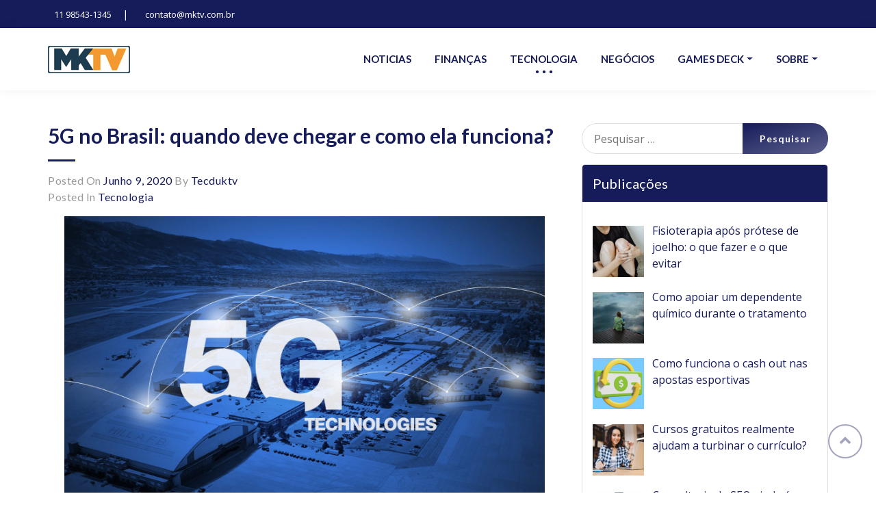

--- FILE ---
content_type: text/html; charset=UTF-8
request_url: https://marduktv.com.br/tecnologia/5g-no-brasil-quando-deve-chegar-e-como-ela-funciona/
body_size: 20959
content:
<!doctype html>
<html dir="ltr" lang="pt-BR" prefix="og: https://ogp.me/ns#">
<head>
	<!-- Meta Tags Start -->
	<meta charset="UTF-8">
	<meta name="format-detection" content="telephone=no">
	<meta http-equiv="X-UA-Compatible" content="IE=edge">
	<meta name="viewport" content="width=device-width, user-scalable=no,  initial-scale=1, minimum-scale=1, maximum-scale=1"/>
	<!-- Meta Tags End -->
	<link rel="profile" href="https://gmpg.org/xfn/11">
		<link rel="pingback" href="https://marduktv.com.br/xmlrpc.php">
<title>5G no Brasil: quando deve chegar e como ela funciona? | Marduk tv</title>
	<style>img:is([sizes="auto" i], [sizes^="auto," i]) { contain-intrinsic-size: 3000px 1500px }</style>
	
		<!-- All in One SEO 4.9.0 - aioseo.com -->
	<meta name="robots" content="max-image-preview:large" />
	<meta name="author" content="tecduktv"/>
	<link rel="canonical" href="https://marduktv.com.br/tecnologia/5g-no-brasil-quando-deve-chegar-e-como-ela-funciona/" />
	<meta name="generator" content="All in One SEO (AIOSEO) 4.9.0" />
		<meta property="og:locale" content="pt_BR" />
		<meta property="og:site_name" content="Marduk tv | Tecnologia, inovação e notícias" />
		<meta property="og:type" content="article" />
		<meta property="og:title" content="5G no Brasil: quando deve chegar e como ela funciona? | Marduk tv" />
		<meta property="og:url" content="https://marduktv.com.br/tecnologia/5g-no-brasil-quando-deve-chegar-e-como-ela-funciona/" />
		<meta property="og:image" content="https://marduktv.com.br/wp-content/uploads/2024/07/cropped-logo.png" />
		<meta property="og:image:secure_url" content="https://marduktv.com.br/wp-content/uploads/2024/07/cropped-logo.png" />
		<meta property="article:published_time" content="2020-06-09T22:10:37+00:00" />
		<meta property="article:modified_time" content="2020-06-09T22:10:37+00:00" />
		<meta name="twitter:card" content="summary_large_image" />
		<meta name="twitter:title" content="5G no Brasil: quando deve chegar e como ela funciona? | Marduk tv" />
		<meta name="twitter:image" content="https://marduktv.com.br/wp-content/uploads/2024/07/cropped-logo.png" />
		<script type="application/ld+json" class="aioseo-schema">
			{"@context":"https:\/\/schema.org","@graph":[{"@type":"Article","@id":"https:\/\/marduktv.com.br\/tecnologia\/5g-no-brasil-quando-deve-chegar-e-como-ela-funciona\/#article","name":"5G no Brasil: quando deve chegar e como ela funciona? | Marduk tv","headline":"5G no Brasil: quando deve chegar e como ela funciona?","author":{"@id":"https:\/\/marduktv.com.br\/author\/tecduktv\/#author"},"publisher":{"@id":"https:\/\/marduktv.com.br\/#organization"},"image":{"@type":"ImageObject","url":"https:\/\/marduktv.com.br\/wp-content\/uploads\/2020\/06\/5gnet.jpg","width":2100,"height":1263},"datePublished":"2020-06-09T22:10:37+00:00","dateModified":"2020-06-09T22:10:37+00:00","inLanguage":"pt-BR","mainEntityOfPage":{"@id":"https:\/\/marduktv.com.br\/tecnologia\/5g-no-brasil-quando-deve-chegar-e-como-ela-funciona\/#webpage"},"isPartOf":{"@id":"https:\/\/marduktv.com.br\/tecnologia\/5g-no-brasil-quando-deve-chegar-e-como-ela-funciona\/#webpage"},"articleSection":"Tecnologia"},{"@type":"BreadcrumbList","@id":"https:\/\/marduktv.com.br\/tecnologia\/5g-no-brasil-quando-deve-chegar-e-como-ela-funciona\/#breadcrumblist","itemListElement":[{"@type":"ListItem","@id":"https:\/\/marduktv.com.br#listItem","position":1,"name":"In\u00edcio","item":"https:\/\/marduktv.com.br","nextItem":{"@type":"ListItem","@id":"https:\/\/marduktv.com.br\/category\/tecnologia\/#listItem","name":"Tecnologia"}},{"@type":"ListItem","@id":"https:\/\/marduktv.com.br\/category\/tecnologia\/#listItem","position":2,"name":"Tecnologia","item":"https:\/\/marduktv.com.br\/category\/tecnologia\/","nextItem":{"@type":"ListItem","@id":"https:\/\/marduktv.com.br\/tecnologia\/5g-no-brasil-quando-deve-chegar-e-como-ela-funciona\/#listItem","name":"5G no Brasil: quando deve chegar e como ela funciona?"},"previousItem":{"@type":"ListItem","@id":"https:\/\/marduktv.com.br#listItem","name":"In\u00edcio"}},{"@type":"ListItem","@id":"https:\/\/marduktv.com.br\/tecnologia\/5g-no-brasil-quando-deve-chegar-e-como-ela-funciona\/#listItem","position":3,"name":"5G no Brasil: quando deve chegar e como ela funciona?","previousItem":{"@type":"ListItem","@id":"https:\/\/marduktv.com.br\/category\/tecnologia\/#listItem","name":"Tecnologia"}}]},{"@type":"Organization","@id":"https:\/\/marduktv.com.br\/#organization","name":"Marduk tv","description":"Tecnologia, inova\u00e7\u00e3o e not\u00edcias","url":"https:\/\/marduktv.com.br\/","logo":{"@type":"ImageObject","url":"https:\/\/marduktv.com.br\/wp-content\/uploads\/2024\/07\/cropped-logo.png","@id":"https:\/\/marduktv.com.br\/tecnologia\/5g-no-brasil-quando-deve-chegar-e-como-ela-funciona\/#organizationLogo","width":120,"height":40},"image":{"@id":"https:\/\/marduktv.com.br\/tecnologia\/5g-no-brasil-quando-deve-chegar-e-como-ela-funciona\/#organizationLogo"}},{"@type":"Person","@id":"https:\/\/marduktv.com.br\/author\/tecduktv\/#author","url":"https:\/\/marduktv.com.br\/author\/tecduktv\/","name":"tecduktv","image":{"@type":"ImageObject","@id":"https:\/\/marduktv.com.br\/tecnologia\/5g-no-brasil-quando-deve-chegar-e-como-ela-funciona\/#authorImage","url":"https:\/\/secure.gravatar.com\/avatar\/0c07bfb212bc5aaecf3fe54a7c7c4ca5528f5c56939b37160dfb2e1fcb89a7b3?s=96&d=mm&r=g","width":96,"height":96,"caption":"tecduktv"}},{"@type":"WebPage","@id":"https:\/\/marduktv.com.br\/tecnologia\/5g-no-brasil-quando-deve-chegar-e-como-ela-funciona\/#webpage","url":"https:\/\/marduktv.com.br\/tecnologia\/5g-no-brasil-quando-deve-chegar-e-como-ela-funciona\/","name":"5G no Brasil: quando deve chegar e como ela funciona? | Marduk tv","inLanguage":"pt-BR","isPartOf":{"@id":"https:\/\/marduktv.com.br\/#website"},"breadcrumb":{"@id":"https:\/\/marduktv.com.br\/tecnologia\/5g-no-brasil-quando-deve-chegar-e-como-ela-funciona\/#breadcrumblist"},"author":{"@id":"https:\/\/marduktv.com.br\/author\/tecduktv\/#author"},"creator":{"@id":"https:\/\/marduktv.com.br\/author\/tecduktv\/#author"},"image":{"@type":"ImageObject","url":"https:\/\/marduktv.com.br\/wp-content\/uploads\/2020\/06\/5gnet.jpg","@id":"https:\/\/marduktv.com.br\/tecnologia\/5g-no-brasil-quando-deve-chegar-e-como-ela-funciona\/#mainImage","width":2100,"height":1263},"primaryImageOfPage":{"@id":"https:\/\/marduktv.com.br\/tecnologia\/5g-no-brasil-quando-deve-chegar-e-como-ela-funciona\/#mainImage"},"datePublished":"2020-06-09T22:10:37+00:00","dateModified":"2020-06-09T22:10:37+00:00"},{"@type":"WebSite","@id":"https:\/\/marduktv.com.br\/#website","url":"https:\/\/marduktv.com.br\/","name":"Marduk tv","description":"Tecnologia, inova\u00e7\u00e3o e not\u00edcias","inLanguage":"pt-BR","publisher":{"@id":"https:\/\/marduktv.com.br\/#organization"}}]}
		</script>
		<!-- All in One SEO -->

<link rel='dns-prefetch' href='//fonts.googleapis.com' />
<link rel="alternate" type="application/rss+xml" title="Feed para Marduk tv &raquo;" href="https://marduktv.com.br/feed/" />
<link rel="alternate" type="application/rss+xml" title="Feed de comentários para Marduk tv &raquo;" href="https://marduktv.com.br/comments/feed/" />
<link rel="alternate" type="application/rss+xml" title="Feed de comentários para Marduk tv &raquo; 5G no Brasil: quando deve chegar e como ela funciona?" href="https://marduktv.com.br/tecnologia/5g-no-brasil-quando-deve-chegar-e-como-ela-funciona/feed/" />
<script type="text/javascript">
/* <![CDATA[ */
window._wpemojiSettings = {"baseUrl":"https:\/\/s.w.org\/images\/core\/emoji\/16.0.1\/72x72\/","ext":".png","svgUrl":"https:\/\/s.w.org\/images\/core\/emoji\/16.0.1\/svg\/","svgExt":".svg","source":{"concatemoji":"https:\/\/marduktv.com.br\/wp-includes\/js\/wp-emoji-release.min.js?ver=4c8624265f03c7a7aaa09025135d19d2"}};
/*! This file is auto-generated */
!function(s,n){var o,i,e;function c(e){try{var t={supportTests:e,timestamp:(new Date).valueOf()};sessionStorage.setItem(o,JSON.stringify(t))}catch(e){}}function p(e,t,n){e.clearRect(0,0,e.canvas.width,e.canvas.height),e.fillText(t,0,0);var t=new Uint32Array(e.getImageData(0,0,e.canvas.width,e.canvas.height).data),a=(e.clearRect(0,0,e.canvas.width,e.canvas.height),e.fillText(n,0,0),new Uint32Array(e.getImageData(0,0,e.canvas.width,e.canvas.height).data));return t.every(function(e,t){return e===a[t]})}function u(e,t){e.clearRect(0,0,e.canvas.width,e.canvas.height),e.fillText(t,0,0);for(var n=e.getImageData(16,16,1,1),a=0;a<n.data.length;a++)if(0!==n.data[a])return!1;return!0}function f(e,t,n,a){switch(t){case"flag":return n(e,"\ud83c\udff3\ufe0f\u200d\u26a7\ufe0f","\ud83c\udff3\ufe0f\u200b\u26a7\ufe0f")?!1:!n(e,"\ud83c\udde8\ud83c\uddf6","\ud83c\udde8\u200b\ud83c\uddf6")&&!n(e,"\ud83c\udff4\udb40\udc67\udb40\udc62\udb40\udc65\udb40\udc6e\udb40\udc67\udb40\udc7f","\ud83c\udff4\u200b\udb40\udc67\u200b\udb40\udc62\u200b\udb40\udc65\u200b\udb40\udc6e\u200b\udb40\udc67\u200b\udb40\udc7f");case"emoji":return!a(e,"\ud83e\udedf")}return!1}function g(e,t,n,a){var r="undefined"!=typeof WorkerGlobalScope&&self instanceof WorkerGlobalScope?new OffscreenCanvas(300,150):s.createElement("canvas"),o=r.getContext("2d",{willReadFrequently:!0}),i=(o.textBaseline="top",o.font="600 32px Arial",{});return e.forEach(function(e){i[e]=t(o,e,n,a)}),i}function t(e){var t=s.createElement("script");t.src=e,t.defer=!0,s.head.appendChild(t)}"undefined"!=typeof Promise&&(o="wpEmojiSettingsSupports",i=["flag","emoji"],n.supports={everything:!0,everythingExceptFlag:!0},e=new Promise(function(e){s.addEventListener("DOMContentLoaded",e,{once:!0})}),new Promise(function(t){var n=function(){try{var e=JSON.parse(sessionStorage.getItem(o));if("object"==typeof e&&"number"==typeof e.timestamp&&(new Date).valueOf()<e.timestamp+604800&&"object"==typeof e.supportTests)return e.supportTests}catch(e){}return null}();if(!n){if("undefined"!=typeof Worker&&"undefined"!=typeof OffscreenCanvas&&"undefined"!=typeof URL&&URL.createObjectURL&&"undefined"!=typeof Blob)try{var e="postMessage("+g.toString()+"("+[JSON.stringify(i),f.toString(),p.toString(),u.toString()].join(",")+"));",a=new Blob([e],{type:"text/javascript"}),r=new Worker(URL.createObjectURL(a),{name:"wpTestEmojiSupports"});return void(r.onmessage=function(e){c(n=e.data),r.terminate(),t(n)})}catch(e){}c(n=g(i,f,p,u))}t(n)}).then(function(e){for(var t in e)n.supports[t]=e[t],n.supports.everything=n.supports.everything&&n.supports[t],"flag"!==t&&(n.supports.everythingExceptFlag=n.supports.everythingExceptFlag&&n.supports[t]);n.supports.everythingExceptFlag=n.supports.everythingExceptFlag&&!n.supports.flag,n.DOMReady=!1,n.readyCallback=function(){n.DOMReady=!0}}).then(function(){return e}).then(function(){var e;n.supports.everything||(n.readyCallback(),(e=n.source||{}).concatemoji?t(e.concatemoji):e.wpemoji&&e.twemoji&&(t(e.twemoji),t(e.wpemoji)))}))}((window,document),window._wpemojiSettings);
/* ]]> */
</script>

<style id='wp-emoji-styles-inline-css' type='text/css'>

	img.wp-smiley, img.emoji {
		display: inline !important;
		border: none !important;
		box-shadow: none !important;
		height: 1em !important;
		width: 1em !important;
		margin: 0 0.07em !important;
		vertical-align: -0.1em !important;
		background: none !important;
		padding: 0 !important;
	}
</style>
<link rel='stylesheet' id='wp-block-library-css' href='https://marduktv.com.br/wp-includes/css/dist/block-library/style.min.css?ver=4c8624265f03c7a7aaa09025135d19d2' type='text/css' media='all' />
<style id='classic-theme-styles-inline-css' type='text/css'>
/*! This file is auto-generated */
.wp-block-button__link{color:#fff;background-color:#32373c;border-radius:9999px;box-shadow:none;text-decoration:none;padding:calc(.667em + 2px) calc(1.333em + 2px);font-size:1.125em}.wp-block-file__button{background:#32373c;color:#fff;text-decoration:none}
</style>
<link rel='stylesheet' id='aioseo/css/src/vue/standalone/blocks/table-of-contents/global.scss-css' href='https://marduktv.com.br/wp-content/plugins/all-in-one-seo-pack/dist/Lite/assets/css/table-of-contents/global.e90f6d47.css?ver=4.9.0' type='text/css' media='all' />
<style id='global-styles-inline-css' type='text/css'>
:root{--wp--preset--aspect-ratio--square: 1;--wp--preset--aspect-ratio--4-3: 4/3;--wp--preset--aspect-ratio--3-4: 3/4;--wp--preset--aspect-ratio--3-2: 3/2;--wp--preset--aspect-ratio--2-3: 2/3;--wp--preset--aspect-ratio--16-9: 16/9;--wp--preset--aspect-ratio--9-16: 9/16;--wp--preset--color--black: #000000;--wp--preset--color--cyan-bluish-gray: #abb8c3;--wp--preset--color--white: #ffffff;--wp--preset--color--pale-pink: #f78da7;--wp--preset--color--vivid-red: #cf2e2e;--wp--preset--color--luminous-vivid-orange: #ff6900;--wp--preset--color--luminous-vivid-amber: #fcb900;--wp--preset--color--light-green-cyan: #7bdcb5;--wp--preset--color--vivid-green-cyan: #00d084;--wp--preset--color--pale-cyan-blue: #8ed1fc;--wp--preset--color--vivid-cyan-blue: #0693e3;--wp--preset--color--vivid-purple: #9b51e0;--wp--preset--gradient--vivid-cyan-blue-to-vivid-purple: linear-gradient(135deg,rgba(6,147,227,1) 0%,rgb(155,81,224) 100%);--wp--preset--gradient--light-green-cyan-to-vivid-green-cyan: linear-gradient(135deg,rgb(122,220,180) 0%,rgb(0,208,130) 100%);--wp--preset--gradient--luminous-vivid-amber-to-luminous-vivid-orange: linear-gradient(135deg,rgba(252,185,0,1) 0%,rgba(255,105,0,1) 100%);--wp--preset--gradient--luminous-vivid-orange-to-vivid-red: linear-gradient(135deg,rgba(255,105,0,1) 0%,rgb(207,46,46) 100%);--wp--preset--gradient--very-light-gray-to-cyan-bluish-gray: linear-gradient(135deg,rgb(238,238,238) 0%,rgb(169,184,195) 100%);--wp--preset--gradient--cool-to-warm-spectrum: linear-gradient(135deg,rgb(74,234,220) 0%,rgb(151,120,209) 20%,rgb(207,42,186) 40%,rgb(238,44,130) 60%,rgb(251,105,98) 80%,rgb(254,248,76) 100%);--wp--preset--gradient--blush-light-purple: linear-gradient(135deg,rgb(255,206,236) 0%,rgb(152,150,240) 100%);--wp--preset--gradient--blush-bordeaux: linear-gradient(135deg,rgb(254,205,165) 0%,rgb(254,45,45) 50%,rgb(107,0,62) 100%);--wp--preset--gradient--luminous-dusk: linear-gradient(135deg,rgb(255,203,112) 0%,rgb(199,81,192) 50%,rgb(65,88,208) 100%);--wp--preset--gradient--pale-ocean: linear-gradient(135deg,rgb(255,245,203) 0%,rgb(182,227,212) 50%,rgb(51,167,181) 100%);--wp--preset--gradient--electric-grass: linear-gradient(135deg,rgb(202,248,128) 0%,rgb(113,206,126) 100%);--wp--preset--gradient--midnight: linear-gradient(135deg,rgb(2,3,129) 0%,rgb(40,116,252) 100%);--wp--preset--font-size--small: 13px;--wp--preset--font-size--medium: 20px;--wp--preset--font-size--large: 36px;--wp--preset--font-size--x-large: 42px;--wp--preset--spacing--20: 0.44rem;--wp--preset--spacing--30: 0.67rem;--wp--preset--spacing--40: 1rem;--wp--preset--spacing--50: 1.5rem;--wp--preset--spacing--60: 2.25rem;--wp--preset--spacing--70: 3.38rem;--wp--preset--spacing--80: 5.06rem;--wp--preset--shadow--natural: 6px 6px 9px rgba(0, 0, 0, 0.2);--wp--preset--shadow--deep: 12px 12px 50px rgba(0, 0, 0, 0.4);--wp--preset--shadow--sharp: 6px 6px 0px rgba(0, 0, 0, 0.2);--wp--preset--shadow--outlined: 6px 6px 0px -3px rgba(255, 255, 255, 1), 6px 6px rgba(0, 0, 0, 1);--wp--preset--shadow--crisp: 6px 6px 0px rgba(0, 0, 0, 1);}:where(.is-layout-flex){gap: 0.5em;}:where(.is-layout-grid){gap: 0.5em;}body .is-layout-flex{display: flex;}.is-layout-flex{flex-wrap: wrap;align-items: center;}.is-layout-flex > :is(*, div){margin: 0;}body .is-layout-grid{display: grid;}.is-layout-grid > :is(*, div){margin: 0;}:where(.wp-block-columns.is-layout-flex){gap: 2em;}:where(.wp-block-columns.is-layout-grid){gap: 2em;}:where(.wp-block-post-template.is-layout-flex){gap: 1.25em;}:where(.wp-block-post-template.is-layout-grid){gap: 1.25em;}.has-black-color{color: var(--wp--preset--color--black) !important;}.has-cyan-bluish-gray-color{color: var(--wp--preset--color--cyan-bluish-gray) !important;}.has-white-color{color: var(--wp--preset--color--white) !important;}.has-pale-pink-color{color: var(--wp--preset--color--pale-pink) !important;}.has-vivid-red-color{color: var(--wp--preset--color--vivid-red) !important;}.has-luminous-vivid-orange-color{color: var(--wp--preset--color--luminous-vivid-orange) !important;}.has-luminous-vivid-amber-color{color: var(--wp--preset--color--luminous-vivid-amber) !important;}.has-light-green-cyan-color{color: var(--wp--preset--color--light-green-cyan) !important;}.has-vivid-green-cyan-color{color: var(--wp--preset--color--vivid-green-cyan) !important;}.has-pale-cyan-blue-color{color: var(--wp--preset--color--pale-cyan-blue) !important;}.has-vivid-cyan-blue-color{color: var(--wp--preset--color--vivid-cyan-blue) !important;}.has-vivid-purple-color{color: var(--wp--preset--color--vivid-purple) !important;}.has-black-background-color{background-color: var(--wp--preset--color--black) !important;}.has-cyan-bluish-gray-background-color{background-color: var(--wp--preset--color--cyan-bluish-gray) !important;}.has-white-background-color{background-color: var(--wp--preset--color--white) !important;}.has-pale-pink-background-color{background-color: var(--wp--preset--color--pale-pink) !important;}.has-vivid-red-background-color{background-color: var(--wp--preset--color--vivid-red) !important;}.has-luminous-vivid-orange-background-color{background-color: var(--wp--preset--color--luminous-vivid-orange) !important;}.has-luminous-vivid-amber-background-color{background-color: var(--wp--preset--color--luminous-vivid-amber) !important;}.has-light-green-cyan-background-color{background-color: var(--wp--preset--color--light-green-cyan) !important;}.has-vivid-green-cyan-background-color{background-color: var(--wp--preset--color--vivid-green-cyan) !important;}.has-pale-cyan-blue-background-color{background-color: var(--wp--preset--color--pale-cyan-blue) !important;}.has-vivid-cyan-blue-background-color{background-color: var(--wp--preset--color--vivid-cyan-blue) !important;}.has-vivid-purple-background-color{background-color: var(--wp--preset--color--vivid-purple) !important;}.has-black-border-color{border-color: var(--wp--preset--color--black) !important;}.has-cyan-bluish-gray-border-color{border-color: var(--wp--preset--color--cyan-bluish-gray) !important;}.has-white-border-color{border-color: var(--wp--preset--color--white) !important;}.has-pale-pink-border-color{border-color: var(--wp--preset--color--pale-pink) !important;}.has-vivid-red-border-color{border-color: var(--wp--preset--color--vivid-red) !important;}.has-luminous-vivid-orange-border-color{border-color: var(--wp--preset--color--luminous-vivid-orange) !important;}.has-luminous-vivid-amber-border-color{border-color: var(--wp--preset--color--luminous-vivid-amber) !important;}.has-light-green-cyan-border-color{border-color: var(--wp--preset--color--light-green-cyan) !important;}.has-vivid-green-cyan-border-color{border-color: var(--wp--preset--color--vivid-green-cyan) !important;}.has-pale-cyan-blue-border-color{border-color: var(--wp--preset--color--pale-cyan-blue) !important;}.has-vivid-cyan-blue-border-color{border-color: var(--wp--preset--color--vivid-cyan-blue) !important;}.has-vivid-purple-border-color{border-color: var(--wp--preset--color--vivid-purple) !important;}.has-vivid-cyan-blue-to-vivid-purple-gradient-background{background: var(--wp--preset--gradient--vivid-cyan-blue-to-vivid-purple) !important;}.has-light-green-cyan-to-vivid-green-cyan-gradient-background{background: var(--wp--preset--gradient--light-green-cyan-to-vivid-green-cyan) !important;}.has-luminous-vivid-amber-to-luminous-vivid-orange-gradient-background{background: var(--wp--preset--gradient--luminous-vivid-amber-to-luminous-vivid-orange) !important;}.has-luminous-vivid-orange-to-vivid-red-gradient-background{background: var(--wp--preset--gradient--luminous-vivid-orange-to-vivid-red) !important;}.has-very-light-gray-to-cyan-bluish-gray-gradient-background{background: var(--wp--preset--gradient--very-light-gray-to-cyan-bluish-gray) !important;}.has-cool-to-warm-spectrum-gradient-background{background: var(--wp--preset--gradient--cool-to-warm-spectrum) !important;}.has-blush-light-purple-gradient-background{background: var(--wp--preset--gradient--blush-light-purple) !important;}.has-blush-bordeaux-gradient-background{background: var(--wp--preset--gradient--blush-bordeaux) !important;}.has-luminous-dusk-gradient-background{background: var(--wp--preset--gradient--luminous-dusk) !important;}.has-pale-ocean-gradient-background{background: var(--wp--preset--gradient--pale-ocean) !important;}.has-electric-grass-gradient-background{background: var(--wp--preset--gradient--electric-grass) !important;}.has-midnight-gradient-background{background: var(--wp--preset--gradient--midnight) !important;}.has-small-font-size{font-size: var(--wp--preset--font-size--small) !important;}.has-medium-font-size{font-size: var(--wp--preset--font-size--medium) !important;}.has-large-font-size{font-size: var(--wp--preset--font-size--large) !important;}.has-x-large-font-size{font-size: var(--wp--preset--font-size--x-large) !important;}
:where(.wp-block-post-template.is-layout-flex){gap: 1.25em;}:where(.wp-block-post-template.is-layout-grid){gap: 1.25em;}
:where(.wp-block-columns.is-layout-flex){gap: 2em;}:where(.wp-block-columns.is-layout-grid){gap: 2em;}
:root :where(.wp-block-pullquote){font-size: 1.5em;line-height: 1.6;}
</style>
<link rel='stylesheet' id='bootstrap-css-css' href='https://marduktv.com.br/wp-content/themes/ndesign/css/bootstrap.min.css?ver=4.2.1' type='text/css' media='all' />
<link rel='stylesheet' id='themefonts-css-css' href='https://fonts.googleapis.com/css?family=Lato%3A100%2C100i%2C300%2C300i%2C400%2C400i%2C700%2C700i%2C900%2C900i%7COpen+Sans&#038;ver=1.0.0' type='text/css' media='all' />
<link rel='stylesheet' id='fontawesome-css-css' href='https://marduktv.com.br/wp-content/themes/ndesign/css/font-awesome.min.css?ver=4.7.0' type='text/css' media='all' />
<link rel='stylesheet' id='swiper-css-css' href='https://marduktv.com.br/wp-content/themes/ndesign/css/swiper.min.css?ver=4.4.6' type='text/css' media='all' />
<link rel='stylesheet' id='venobox-css-css' href='https://marduktv.com.br/wp-content/themes/ndesign/css/venobox.min.css?ver=1.8.5' type='text/css' media='all' />
<link rel='stylesheet' id='ndesign-style-css' href='https://marduktv.com.br/wp-content/themes/ndesign/style.css?ver=1.0.0' type='text/css' media='all' />
<link rel='stylesheet' id='recent-posts-widget-with-thumbnails-public-style-css' href='https://marduktv.com.br/wp-content/plugins/recent-posts-widget-with-thumbnails/public.css?ver=7.1.1' type='text/css' media='all' />
<script type="text/javascript" src="https://marduktv.com.br/wp-includes/js/jquery/jquery.min.js?ver=3.7.1" id="jquery-core-js"></script>
<script type="text/javascript" src="https://marduktv.com.br/wp-includes/js/jquery/jquery-migrate.min.js?ver=3.4.1" id="jquery-migrate-js"></script>
<script type="text/javascript" src="https://marduktv.com.br/wp-content/themes/ndesign/js/swiper.min.js?ver=4.4.6" id="swiper-js-js"></script>
<script type="text/javascript" src="https://marduktv.com.br/wp-content/themes/ndesign/js/venobox.min.js?ver=1.8.5" id="venobox-js-js"></script>
<script type="text/javascript" id="notfrontpage-js-js-extra">
/* <![CDATA[ */
var homepage_url_object = {"homeurl":"https:\/\/marduktv.com.br"};
/* ]]> */
</script>
<script type="text/javascript" src="https://marduktv.com.br/wp-content/themes/ndesign/js/innerpage.js?ver=1.0.0" id="notfrontpage-js-js"></script>
<script type="text/javascript" src="https://marduktv.com.br/wp-content/themes/ndesign/js/custom.js?ver=1.0.0" id="custom-js-js"></script>
<link rel="https://api.w.org/" href="https://marduktv.com.br/wp-json/" /><link rel="alternate" title="JSON" type="application/json" href="https://marduktv.com.br/wp-json/wp/v2/posts/504" /><link rel="EditURI" type="application/rsd+xml" title="RSD" href="https://marduktv.com.br/xmlrpc.php?rsd" />
<link rel="alternate" title="oEmbed (JSON)" type="application/json+oembed" href="https://marduktv.com.br/wp-json/oembed/1.0/embed?url=https%3A%2F%2Fmarduktv.com.br%2Ftecnologia%2F5g-no-brasil-quando-deve-chegar-e-como-ela-funciona%2F" />
<link rel="alternate" title="oEmbed (XML)" type="text/xml+oembed" href="https://marduktv.com.br/wp-json/oembed/1.0/embed?url=https%3A%2F%2Fmarduktv.com.br%2Ftecnologia%2F5g-no-brasil-quando-deve-chegar-e-como-ela-funciona%2F&#038;format=xml" />
<link rel="pingback" href="https://marduktv.com.br/xmlrpc.php">		<style type="text/css">
					.site-title,
			.site-description {
				position: absolute;
				clip: rect(1px, 1px, 1px, 1px);
			}
					</style>
		<link rel="icon" href="https://marduktv.com.br/wp-content/uploads/2024/07/cropped-cropped-logo-32x32.png" sizes="32x32" />
<link rel="icon" href="https://marduktv.com.br/wp-content/uploads/2024/07/cropped-cropped-logo-192x192.png" sizes="192x192" />
<link rel="apple-touch-icon" href="https://marduktv.com.br/wp-content/uploads/2024/07/cropped-cropped-logo-180x180.png" />
<meta name="msapplication-TileImage" content="https://marduktv.com.br/wp-content/uploads/2024/07/cropped-cropped-logo-270x270.png" />
<style id="kirki-inline-styles"></style><style>
	/* Primary Color as text color */
	#ndesign_custom_menu ul li > ul li a, #ndesign_custom_menu ul ul a:hover, a, .btn.btn-link, .main-title, h1.page-title, .swiper-button-prev:hover:before, .swiper-button-next:hover:before, .site-title, .menu li.menu-item a, .menu li.page_item a, .main-banner-caption, #ndesign_custom_menu li.current-menu-parent>a:before, #ndesign_custom_menu li.current-menu-item>a:before, .entry-content a, .btn.btn-link, #return-to-top:hover{
		color: #161B5A;
	}

	/* Primary color as background and contrast text */
	.main-title:before, .swiper-pagination-bullet-active, .top-header, .hamburger-inner, .hamburger-inner::before, .hamburger-inner::after, footer.site-footer, .widget-title, .widgettitle, .menu:not(#primary-menu) li.menu-item a.active, .menu:not(#primary-menu) li.page_item a.active, .service-icon, .team-detail{
		background-color: #161B5A;
		color:#FFFFFF;
	}

	/* Primary Border Color */
	.swiper-button-prev:hover, .swiper-button-next:hover, .menu li.menu-item, .menu li.page_item, #return-to-top:hover, .service-icon, .testimonial-image{
		border-color: #161B5A;
	}

	/* Primary Text Shadow */
	#ndesign_custom_menu li.current-menu-item>a:before, #ndesign_custom_menu li.current-menu-parent>a:before{
		text-shadow: 10px 0 #161B5A, -10px 0 #161B5A;
	}

	/* Extralight Primary Color */
	#ndesign_custom_menu ul li > ul li:hover{
		background-color: #e8e9ef;
	}

	/* Dark Primary Color */
	a:hover, a:focus, a:active,.menu li.menu-item a:hover, .menu li.page_item a:hover, #ndesign_custom_menu li.current-menu-item>a:hover:before, #ndesign_custom_menu li.current-menu-parent>a:hover:before {
		color: #0e1136;
	}
	/* Only contrast text */
	.email-phone-links li a,.footer-copyright-section, .footer-social-links li a, .footer-contact-form input[type="submit"], .footer-social-links li a:hover, .social-media-links li a, .footer-address-listing li a{
		color:#FFFFFF;
	}
	/* Dark Primary Background Color */
	.footer-social-links li a:hover, .footer-copyright-section, .btn-dark-primary{
		background-color: #0e1136;
		color:#FFFFFF;
	}
	.footer-copyright-section a{
		color:#FFFFFF;
	}
	.btn-dark-primary:hover, .btn-dark-primary:focus, .btn-dark-primary:focus:active{
		color:#74779c;
	}
	/* Dark Primary Text Shadow */
	#ndesign_custom_menu li.current-menu-item>a:hover:before, #ndesign_custom_menu li.current-menu-parent>a:hover:before{
		text-shadow: 10px 0 #0e1136, -10px 0 #0e1136;
	}
	/* Extradark Primary Color */
	a:visited:not(.site-info[href='']) {
		color: #090b24;
	}
	/* Only contrast Border Color */
	.footer-social-links li a, .footer-contact-form input[type="submit"]{
		border-color:#FFFFFF;
	}
	/* Contrast Background Color */
	.footer-title:before{
		background-color:#FFFFFF;
	}

	#return-to-top{
		color: #a2a4bd;
		border-color: #a2a4bd;
	}

	article.post{
		border-color:#d1d2de;
	}
	article.post:hover{
		border-color:#161b5a;
	}
	/*Button Gradient effect Start*/
	input[type="submit"], .btn-primary,.search-form .search-submit,.about-video-content-overlay:before, .fill-cat.active, .fill-cat:hover, .btn-primary:focus,.btn-primary:active:focus{
		background: -webkit-linear-gradient(162deg, #161B5A 0%, #5c608c 100%);
		background: -o-linear-gradient(162deg, #161B5A 0%, #5c608c 100%);
		background: linear-gradient(162deg, #161B5A 0%, #5c608c 100%);
		color: #FFFFFF;
	}

	input[type="submit"], .btn-primary, .team-detail, .btn-dark-primary, .fill-cat.active, .fill-cat:hover{
		-webkit-box-shadow: 0px 8px 15px -2px #74779c;
		box-shadow: 0px 8px 15px -2px #74779c;
	}

	input[type="submit"]:not(.search-submit):hover, .btn-primary:hover,.btn-primary:focus,.btn-primary:active:focus, .team-detail:hover, .team-blk:hover .team-detail,.btn-dark-primary:hover, .fill-cat.active:hover{
		-webkit-box-shadow: 0px 12px 17px -2px #686b94;
		box-shadow: 0px 12px 17px -2px #686b94;
	}
	/*Button Gradient effect end*/
	/*Portfolio Hover effect start*/
	.portfolio-image:before, .portfolio-image:after{
        background: -webkit-linear-gradient(left, #161B5A 0%, #161B5A 80%, #5c608c 80%, #5c608c 100%);
	    background: -o-linear-gradient(left, #161B5A 0%, #161B5A 80%, #5c608c 80%, #5c608c 100%);
		background: linear-gradient(left, #161B5A 0%, #161B5A 80%, #5c608c 80%, #5c608c 100%);
	}
	/*Portfolio Hover effect end*/
</style>
</head>
<body data-rsssl=1 class="wp-singular post-template-default single single-post postid-504 single-format-standard wp-custom-logo wp-theme-ndesign">
		<div id="page" class="site">
		<!-- Top header section start -->
					<div class="container-fluid top-header">
				<!-- Container start -->
				<div class="container">
					<div class="row">
						<div class="col-lg-6 text-center text-lg-left">
							<!-- Phone and Email Id start -->
							<ul class="list-inline mb-1 mb-lg-0 email-phone-links">
								<!-- Phone Number start -->
																	<li class="list-inline-item">
										<span class="phone-number">
											<i class="fa fa-"></i>
											<a href="">11 98543-1345</a>
										</span>
									</li>
																<!-- Phone Number end -->
								<!-- Seperator start -->
																<li class="list-inline-item">
									<span class="mx-1">|</span>
								</li>
														<!-- Seperator end -->
							<!-- Email start -->
															<li class="list-inline-item email-address">
									<span>
										<i class="fa fa-"></i>
										<a href="">contato@mktv.com.br</a>
									</span>
								</li>
														<!-- Email end -->
						</ul>
						<!-- Phone and Email Id end -->
					</div>
									</div>
				<!-- Container end -->
			</div>
		</div>
		<!-- Top header section end -->
	<!-- Skip to content link start -->
	<a class="skip-link screen-reader-text" href="#main">Skip to content</a>
	<!-- Skip to content link end -->
	<!-- Header section start -->
	<div class="header-parent">
		<header id="masthead" class="site-header">
			<div class="container">
				<div class="row">
					<div class="col-lg-12">
						<!-- Primary Menu Start -->
						<nav class="navbar navbar-expand-lg navbar-light px-0">
							<!-- Site Branding Detail Start -->
							<div class="site-branding">
																<a href="https://marduktv.com.br/" class="custom-logo-link" rel="home"><img width="120" height="40" src="https://marduktv.com.br/wp-content/uploads/2024/07/cropped-logo.png" class="custom-logo" alt="Marduk tv" decoding="async" /></a>																										<p class="site-title my-2"><a href="https://marduktv.com.br/" rel="home">Marduk tv</a></p>
																																							<p class="site-description mb-0">Tecnologia, inovação e notícias</p>
																					</div>
						<!-- Site Branding Detail End -->
						<!-- Responsive Menu Button Start -->
													<button class="navbar-toggler hamburger hamburger--slider" type="button" data-toggle="collapse" data-target="#navbarSupportedContent" aria-controls="navbarSupportedContent" aria-expanded="false" aria-label="Toggle navigation">
								<!-- <span class="navbar-toggler-icon"></span> -->
								<span class="hamburger-box">
									<span class="hamburger-inner"></span>
								</span>
							</button>
												<!-- Responsive Menu Button End -->
						<!-- Menu Links Start -->
						<div class="collapse navbar-collapse" id="navbarSupportedContent">
							<div id="ndesign_custom_menu" class="menu-topo-container"><ul id="primary-menu" class="menu"><li id="menu-item-109" class="menu-item menu-item-type-taxonomy menu-item-object-category"><a href="https://marduktv.com.br/category/noticias/"><span>Noticias</span></a></li>
<li id="menu-item-110" class="menu-item menu-item-type-taxonomy menu-item-object-category"><a href="https://marduktv.com.br/category/financas-e-dinheiro/"><span>Finanças</span></a></li>
<li id="menu-item-111" class="menu-item menu-item-type-taxonomy menu-item-object-category current-post-ancestor current-menu-parent current-post-parent"><a href="https://marduktv.com.br/category/tecnologia/"><span>Tecnologia</span></a></li>
<li id="menu-item-112" class="menu-item menu-item-type-taxonomy menu-item-object-category"><a href="https://marduktv.com.br/category/negocios-empresas/"><span>Negócios</span></a></li>
<li id="menu-item-113" class="menu-item menu-item-type-taxonomy menu-item-object-category menu-item-has-children has-sub"><a href="https://marduktv.com.br/category/deck/"class="dropdown-toggle"><span>Games Deck</span></a>
<ul>
	<li id="menu-item-114" class="menu-item menu-item-type-taxonomy menu-item-object-category"><a href="https://marduktv.com.br/category/hearthstone/"><span>Hearthstone</span></a></li>
</ul>
</li>
<li id="menu-item-117" class="menu-item menu-item-type-custom menu-item-object-custom menu-item-has-children has-sub"><a href="#"class="dropdown-toggle"><span>Sobre</span></a>
<ul>
	<li id="menu-item-24" class="menu-item menu-item-type-post_type menu-item-object-page"><a href="https://marduktv.com.br/sobre-o-site/"><span>Sobre MKTV</span></a></li>
	<li id="menu-item-31" class="menu-item menu-item-type-post_type menu-item-object-page"><a href="https://marduktv.com.br/termos-de-uso/"><span>Termos de uso</span></a></li>
	<li id="menu-item-32" class="menu-item menu-item-type-post_type menu-item-object-page"><a href="https://marduktv.com.br/contato/"><span>Contato</span></a></li>
</ul>
</li>
</ul></div>						</div>
						<!-- Menu Links End -->
					</nav>
					<!-- Primary Menu End -->
				</div>
			</div>
		</div>
	</header>
</div><!-- #masthead -->
<!-- Header section end -->
<div>
	<!-- <pre> -->
				<!-- </pre> -->
	</div>
<div class="container py-5">
	<div class="row">
		<div class="col-12 		col-lg-8
		">
			<div id="primary" class="content-area">
				<main id="main" class="site-main">
					<article id="post-504" class="post-504 post type-post status-publish format-standard has-post-thumbnail hentry category-tecnologia">
	<header class="entry-header">
		<h1 class="entry-title main-title mb-3 mt-0">5G no Brasil: quando deve chegar e como ela funciona?</h1>			<div class="entry-meta blog-date mb-3">
				<span class="posted-on">Posted on <a href="https://marduktv.com.br/tecnologia/5g-no-brasil-quando-deve-chegar-e-como-ela-funciona/" rel="bookmark"><time class="entry-date published updated" datetime="2020-06-09T22:10:37+00:00">junho 9, 2020</time></a></span><span class="byline"> by <span class="author vcard"><a class="url fn n" href="https://marduktv.com.br/author/tecduktv/">tecduktv</a></span></span><br/><span class="cat-links">Posted in <a href="https://marduktv.com.br/category/tecnologia/" rel="category tag">Tecnologia</a></span>			</div><!-- .entry-meta -->
			</header><!-- .entry-header -->
								<div class="post-thumbnail">
					<img width="2100" height="1263" src="https://marduktv.com.br/wp-content/uploads/2020/06/5gnet.jpg" class="attachment-post-thumbnail size-post-thumbnail wp-post-image" alt="" decoding="async" fetchpriority="high" srcset="https://marduktv.com.br/wp-content/uploads/2020/06/5gnet.jpg 2100w, https://marduktv.com.br/wp-content/uploads/2020/06/5gnet-300x180.jpg 300w, https://marduktv.com.br/wp-content/uploads/2020/06/5gnet-1024x616.jpg 1024w, https://marduktv.com.br/wp-content/uploads/2020/06/5gnet-768x462.jpg 768w, https://marduktv.com.br/wp-content/uploads/2020/06/5gnet-1536x924.jpg 1536w, https://marduktv.com.br/wp-content/uploads/2020/06/5gnet-2048x1232.jpg 2048w" sizes="(max-width: 2100px) 100vw, 2100px" />				</div><!-- .post-thumbnail -->
							<div class="entry-content">
		
		<p>&nbsp;</p>
<p><span style="font-weight: 400;">A internet móvel 5G, também chamada de quinta geração, veio mudar a forma como nos conectamos e já é uma realidade em alguns países como China, Coreia do Sul Áustria, Espanha e Reino Unido, entre outros. Mas será que já podemos sonhar com o 5G no Brasil? </span></p>
<p><span style="font-weight: 400;">A resposta é sim! Ainda faltam algumas etapas para que as operadoras possam começar a implantar a nova tecnologia, mas isso é só uma questão de tempo. Enquanto isso, você pode conhecer os </span><a href="https://clarocombomais.com.br/"><span style="font-weight: 400;">planos da Claro</span></a><span style="font-weight: 400;"> e se surpreender com as ofertas que combinam internet, <a href="https://marduktv.com.br/tecnologia/como-fazer-uma-limpeza-no-seu-celular-e-deixa-lo-mais-rapido/">celular</a>, TV e telefone fixo. Tudo de acordo com o que você precisa.  </span></p>
<p><span style="font-weight: 400;">Agora, quer saber qual é a previsão e o que falta para essa tecnologia começar a funcionar em nosso país? E entender como, exatamente, funciona o 5G? Então, veja essas e muitas outras informações no texto abaixo. Vamos lá?</span></p>
<h2><span style="font-weight: 400;">O que é o 5G?</span></h2>
<p><img decoding="async" class="aligncenter size-full wp-image-505" src="https://marduktv.com.br/wp-content/uploads/2020/06/5g.png" alt="" width="960" height="576" srcset="https://marduktv.com.br/wp-content/uploads/2020/06/5g.png 960w, https://marduktv.com.br/wp-content/uploads/2020/06/5g-300x180.png 300w, https://marduktv.com.br/wp-content/uploads/2020/06/5g-768x461.png 768w" sizes="(max-width: 960px) 100vw, 960px" /></p>
<p><span style="font-weight: 400;">Antes de mais nada, é importante você saber o que essa nova tecnologia irá proporcionar algo além do que a conectividade que já conhecemos. Se engana quem pensa que o 5G no Brasil irá oferecer só o aumento da velocidade da internet móvel! </span></p>
<p><span style="font-weight: 400;">O 5G é na verdade um marco para a próxima geração da conexão de internet no Brasil. A tecnologia é, de certa forma, revolucionária e promete mudar a forma de usar a internet que conhecemos.  A principal mudança é na </span><b>experiência </b><span style="font-weight: 400;">proporcionada por ela em termos de conteúdo e de entretenimento.</span></p>
<p><b>Mas como isso acontece?</b></p>
<p><span style="font-weight: 400;">Simples. O 5G transporta uma quantidade muito maior de dados do que estamos acostumados e, o melhor, para uma grande quantidade de usuários. E a sua velocidade pode ser </span><b>até 10 vezes maior</b><span style="font-weight: 400;"> do que a do 4G que conhecemos.</span></p>
<p><span style="font-weight: 400;">Isso significa na prática que, com o 5G no Brasil, dificilmente teremos que passar por uma situação em que a conexão falha, travando uma transmissão ou jogo online, por exemplo. A redução da velocidade em lugares em que há muitas pessoas conectadas é outro problema que o 5G elimina.</span></p>
<h2><span style="font-weight: 400;">Benefícios do 5G</span></h2>
<p><span style="font-weight: 400;">Imagine fazer o pedido dos alimentos que estão faltando em casa diretamente pela geladeira. Ou ainda programar pelo celular a temperatura do ar condicionado e a TV no seu canal favorito, para tudo estar do jeito que você gosta quando chegar em casa. Essas cenas que você só via em filmes poderá ser uma realidade em seu cotidiano muito em breve.</span></p>
<p><span style="font-weight: 400;">Além disso, a conectividade 5G também irá proporcionar experiências imersivas de entretenimento, como a realidade aumentada e virtual, por exemplo. Outro caso é o cloud gaming que possibilita aos usuários participarem de jogos online com eficiência, sem precisar ter um console de alta capacidade de processamento e resolução gráfica.</span></p>
<p><span style="font-weight: 400;">Outro segmento que terá suas possibilidades ampliadas IoT (a Internet das Coisas). Isso será observado em situações que requerem um tempo de resposta mais rápido (latência) e, principalmente, na comunicação massiva, como a indústria 4.0, a telemedicina, os carros autônomos e muitas outras. Sensores, eletrodomésticos, câmeras e dispositivos são alguns exemplos, mas até mesmo as peças de roupas poderão estar conectadas à internet!</span></p>
<h2><span style="font-weight: 400;">5G no Brasil: o que já foi feito</span></h2>
<p><span style="font-weight: 400;">As faixas de radiofrequência podem ser pensadas como grandes estradas no ar por onde os dados enviados pelos aparelhos transitam.</span></p>
<p><span style="font-weight: 400;">Após um longo tempo de espera para a definição das faixas de radiofrequência que serão destinadas para a quinta geração de tecnologia móvel no Brasil, a Anatel tomou a decisão no início de 2020. </span></p>
<h3><span style="font-weight: 400;">Maior leilão de frequências do mundo</span></h3>
<p><span style="font-weight: 400;">O leilão das frequências do 5G no Brasil será o maior do mundo! Isso foi definido após uma mudança na quantidade inicial do espectro que será oferecido. O acréscimo de 100 MHz na faixa dos 3,5 GHz[ foi feito para reduzir os riscos de que a 5G interfira na na TV aberta que funciona via antena parabólica, pois as frequências usados nos dois serviços são bastante próximas.</span></p>
<p><span style="font-weight: 400;">Assim, serão ofertadas as faixas de radiofrequência dos 700 MHz, 2,3 GHz, 26 GHz e 3,5 GHz. Sendo a última a mais utilizada no restante do mundo. Dessa forma, a capacidade total na banda chega a 400 MHz e, por esse motivo, a licitação do 5G no Brasil é considerada tanto pelos conselheiros da Anatel como pelos fabricantes de equipamentos de telecomunicação como a maior do mundo.</span></p>
<h2><span style="font-weight: 400;">Qual é o próximo passo?</span></h2>
<p><span style="font-weight: 400;">A comercialização do 5G no Brasil será possível após o leilão de frequências a ser realizado pela Anatel, o que deve ocorrer no segundo trimestre de 2020. Dessa forma, a previsão é de que as primeiras operadoras possam iniciar os trabalhos de instalação das redes 5G no Brasil apenas no início de 2021. </span></p>
<p><span style="font-weight: 400;">A previsão é que o 5G seja 50 vezes mais veloz que as redes 4G, oferecendo velocidade de até 5 GB/s em condições ideais.</span></p>
<p><span style="font-weight: 400;">Quais outras possibilidades trazidas pelo 5G no Brasil que não citamos farão a diferença no seu dia a dia? Deixe a sua opinião nos comentários, ela é muito importante para nós! </span></p>
	</div><!-- .entry-content -->
	<footer class="entry-footer">
			</footer><!-- .entry-footer -->
</article><!-- #post-504 -->
		<div class="cust-post-navigation mb-4">
			<div class="row">
				<div class="previous-timeline col-6">
											<a href="https://marduktv.com.br/tecnologia/como-fazer-uma-limpeza-no-seu-celular-e-deixa-lo-mais-rapido/" rel="prev"><span class="meta-nav"><i class="fa fa-long-arrow-left"></i></span> Previous</a>						<h4><a href="https://marduktv.com.br/tecnologia/como-fazer-uma-limpeza-no-seu-celular-e-deixa-lo-mais-rapido/">Como fazer uma limpeza no seu celular e deixá-lo mais rápido</a></h4>
									</div>
				<div class="next-timeline col-6 text-right">
											<a href="https://marduktv.com.br/tecnologia/tecnicas-comprovadas-para-vender-como-afiliado-na-hotmart/" rel="next">Next <span class="meta-nav"><i class="fa fa-long-arrow-right"></i></span></a>						<h4><a href="https://marduktv.com.br/tecnologia/tecnicas-comprovadas-para-vender-como-afiliado-na-hotmart/">Técnicas comprovadas para vender como afiliado na hotmart</a></h4>
									</div>
			</div>
		</div>
		
<div id="comments" class="comments-area">

		<div id="respond" class="comment-respond">
		<h3 id="reply-title" class="comment-reply-title">Deixe um comentário <small><a rel="nofollow" id="cancel-comment-reply-link" href="/tecnologia/5g-no-brasil-quando-deve-chegar-e-como-ela-funciona/#respond" style="display:none;">Cancelar resposta</a></small></h3><form action="https://marduktv.com.br/wp-comments-post.php" method="post" id="commentform" class="comment-form"><p class="comment-notes"><span id="email-notes">O seu endereço de e-mail não será publicado.</span> <span class="required-field-message">Campos obrigatórios são marcados com <span class="required">*</span></span></p><p class="comment-form-comment"><label for="comment">Comentário <span class="required">*</span></label> <textarea id="comment" name="comment" cols="45" rows="8" maxlength="65525" required></textarea></p><p class="comment-form-author"><label for="author">Nome <span class="required">*</span></label> <input id="author" name="author" type="text" value="" size="30" maxlength="245" autocomplete="name" required /></p>
<p class="comment-form-email"><label for="email">E-mail <span class="required">*</span></label> <input id="email" name="email" type="email" value="" size="30" maxlength="100" aria-describedby="email-notes" autocomplete="email" required /></p>
<p class="comment-form-url"><label for="url">Site</label> <input id="url" name="url" type="url" value="" size="30" maxlength="200" autocomplete="url" /></p>
<p class="comment-form-cookies-consent"><input id="wp-comment-cookies-consent" name="wp-comment-cookies-consent" type="checkbox" value="yes" /> <label for="wp-comment-cookies-consent">Salvar meus dados neste navegador para a próxima vez que eu comentar.</label></p>
<p class="comment-form-captcha">
            <label><b>Captcha </b><span class="required">*</span></label>
            <div style="clear:both;"></div><div style="clear:both;"></div><img src="[data-uri]" width="100"><label>Type the text displayed above:</label>
            <input id="captcha_code" name="captcha_code" size="15" type="text" />
            <div style="clear:both;"></div>
            </p><p class="form-submit"><input name="submit" type="submit" id="submit" class="submit" value="Publicar comentário" /> <input type='hidden' name='comment_post_ID' value='504' id='comment_post_ID' />
<input type='hidden' name='comment_parent' id='comment_parent' value='0' />
</p></form>	</div><!-- #respond -->
	
</div><!-- #comments -->
				</main><!-- #main -->
			</div><!-- #primary -->
		</div>
		<div class="col-12 		col-lg-4
		">
			
<aside id="secondary" class="widget-area">
	<section id="search-2" class="widget widget_search"><form role="search" method="get" class="search-form" action="https://marduktv.com.br/">
				<label>
					<span class="screen-reader-text">Pesquisar por:</span>
					<input type="search" class="search-field" placeholder="Pesquisar &hellip;" value="" name="s" />
				</label>
				<input type="submit" class="search-submit" value="Pesquisar" />
			</form></section><section id="recent-posts-widget-with-thumbnails-2" class="widget recent-posts-widget-with-thumbnails">
<div id="rpwwt-recent-posts-widget-with-thumbnails-2" class="rpwwt-widget">
<h2 class="widget-title">Publicações</h2>
	<ul>
		<li><a href="https://marduktv.com.br/saude/fisioterapia-apos-protese-de-joelho-o-que-fazer-e-o-que-evitar/"><img width="75" height="75" src="https://marduktv.com.br/wp-content/uploads/2026/01/pexels-karola-g-8903559-150x150.jpg" class="attachment-75x75 size-75x75 wp-post-image" alt="" decoding="async" loading="lazy" /><span class="rpwwt-post-title">Fisioterapia após prótese de joelho: o que fazer e o que evitar</span></a></li>
		<li><a href="https://marduktv.com.br/noticias/como-apoiar-um-dependente-quimico-durante-o-tratamento/"><img width="75" height="75" src="https://marduktv.com.br/wp-content/uploads/2026/01/pexels-keenan-constance-545154-2865901-150x150.jpg" class="attachment-75x75 size-75x75 wp-post-image" alt="" decoding="async" loading="lazy" /><span class="rpwwt-post-title">Como apoiar um dependente químico durante o tratamento</span></a></li>
		<li><a href="https://marduktv.com.br/tecnologia/como-funciona-o-cash-out-nas-apostas-esportivas/"><img width="75" height="75" src="https://marduktv.com.br/wp-content/uploads/2026/01/Screenshot_20260106-181843-3-150x150.png" class="attachment-75x75 size-75x75 wp-post-image" alt="Como funciona o cash out nas apostas esportivas" decoding="async" loading="lazy" /><span class="rpwwt-post-title">Como funciona o cash out nas apostas esportivas</span></a></li>
		<li><a href="https://marduktv.com.br/tecnologia/cursos-gratuitos-realmente-ajudam-a-turbinar-o-curriculo/"><img width="75" height="75" src="https://marduktv.com.br/wp-content/uploads/2026/01/imagem-elegante-moderna-de-jovem-morena-inteligente-trabalhando-com-o-laptop-na-mesa-na-biblioteca-sorrindo-brincando-de-oculos-escuros-grande-sucesso-estudante-trabalhador-1-150x150.jpg" class="attachment-75x75 size-75x75 wp-post-image" alt="Imagem elegante moderna de jovem morena inteligente trabalhando com o laptop na mesa na biblioteca sorrindo brincando de óculos escuros grande sucesso estudante trabalhador" decoding="async" loading="lazy" /><span class="rpwwt-post-title">Cursos gratuitos realmente ajudam a turbinar o currículo?</span></a></li>
		<li><a href="https://marduktv.com.br/negocios-empresas/consultoria-de-seo-ainda-e-relevante-em-tempos-de-conteudo-instantaneo/"><img width="75" height="75" src="https://marduktv.com.br/wp-content/uploads/2025/12/consultoria-de-seo-1-150x150.jpg" class="attachment-75x75 size-75x75 wp-post-image" alt="Consultoria de SEO" decoding="async" loading="lazy" /><span class="rpwwt-post-title">Consultoria de SEO ainda é relevante em tempos de conteúdo instantâneo?</span></a></li>
		<li><a href="https://marduktv.com.br/negocios-empresas/como-um-site-bem-desenvolvido-pode-aumentar-as-vendas-de-uma-empresa/"><img width="75" height="75" src="https://marduktv.com.br/wp-content/uploads/2025/12/empresaria-trabalhando-em-um-laptop-1-150x150.jpg" class="attachment-75x75 size-75x75 wp-post-image" alt="Empresaria trabalhando em um laptop" decoding="async" loading="lazy" /><span class="rpwwt-post-title">Como um site bem desenvolvido pode aumentar as vendas de uma empresa?</span></a></li>
	</ul>
</div><!-- .rpwwt-widget -->
</section><section id="categories-2" class="widget widget_categories"><h2 class="widget-title">Categorias</h2>
			<ul>
					<li class="cat-item cat-item-119"><a href="https://marduktv.com.br/category/acidentes/">Acidentes</a>
</li>
	<li class="cat-item cat-item-103"><a href="https://marduktv.com.br/category/atendimento/">Atendimento</a>
</li>
	<li class="cat-item cat-item-78"><a href="https://marduktv.com.br/category/automoveis/">Automóveis</a>
</li>
	<li class="cat-item cat-item-118"><a href="https://marduktv.com.br/category/bike/">Bike</a>
</li>
	<li class="cat-item cat-item-33"><a href="https://marduktv.com.br/category/deck-2/">Deck</a>
</li>
	<li class="cat-item cat-item-37"><a href="https://marduktv.com.br/category/educacao/">Educação</a>
</li>
	<li class="cat-item cat-item-120"><a href="https://marduktv.com.br/category/eletricista/">Eletricista</a>
</li>
	<li class="cat-item cat-item-87"><a href="https://marduktv.com.br/category/emigrantes/">Emigrantes</a>
</li>
	<li class="cat-item cat-item-115"><a href="https://marduktv.com.br/category/energia-solar/">Energia solar</a>
</li>
	<li class="cat-item cat-item-94"><a href="https://marduktv.com.br/category/estudos/">Estudos</a>
</li>
	<li class="cat-item cat-item-7"><a href="https://marduktv.com.br/category/financas-e-dinheiro/">Finanças e dinheiro</a>
</li>
	<li class="cat-item cat-item-114"><a href="https://marduktv.com.br/category/fotovoltaicos/">Fotovoltaicos</a>
</li>
	<li class="cat-item cat-item-2"><a href="https://marduktv.com.br/category/deck/">Games Deck</a>
</li>
	<li class="cat-item cat-item-3"><a href="https://marduktv.com.br/category/hearthstone/">Hearthstone</a>
</li>
	<li class="cat-item cat-item-86"><a href="https://marduktv.com.br/category/imigrantes/">Imigrantes</a>
</li>
	<li class="cat-item cat-item-117"><a href="https://marduktv.com.br/category/leiloes/">Leilões</a>
</li>
	<li class="cat-item cat-item-88"><a href="https://marduktv.com.br/category/migracao/">Migração</a>
</li>
	<li class="cat-item cat-item-44"><a href="https://marduktv.com.br/category/moda/">Moda</a>
</li>
	<li class="cat-item cat-item-6"><a href="https://marduktv.com.br/category/negocios-empresas/">Negócios / Empresas</a>
</li>
	<li class="cat-item cat-item-4"><a href="https://marduktv.com.br/category/noticias/">Noticias</a>
</li>
	<li class="cat-item cat-item-79"><a href="https://marduktv.com.br/category/pecas-automotivas/">Peças automotivas</a>
</li>
	<li class="cat-item cat-item-93"><a href="https://marduktv.com.br/category/profissoes/">Profissões</a>
</li>
	<li class="cat-item cat-item-116"><a href="https://marduktv.com.br/category/saude/">Saúde</a>
</li>
	<li class="cat-item cat-item-92"><a href="https://marduktv.com.br/category/servicos/">Serviços</a>
</li>
	<li class="cat-item cat-item-8"><a href="https://marduktv.com.br/category/tecnologia/">Tecnologia</a>
</li>
	<li class="cat-item cat-item-1"><a href="https://marduktv.com.br/category/uncategorized/">Uncategorized</a>
</li>
			</ul>

			</section></aside><!-- #secondary -->
		</div>
	</div>
</div>
<footer id="colophon" class="site-footer" >
		<div class="footer-content-section page-section" id="contact-us">
		<div class="container">
			<div class="row">
				<div class="col-lg-4">
					<!-- About Company Start -->
					<!-- Footer site logo start -->
										<!-- Footer site logo end -->
					<!-- Footer site description start -->
										<!-- Footer site description end -->
					<!-- About Company End -->
					<!-- Stay Connected Start -->
										<!-- Stay Connected End -->
				</div>
									<div class="col-lg-4">
						<!-- footer contact address title start -->
												<!-- footer contact address title end -->
						<ul class="list-unstyled footer-address-listing">
							<!-- Contact address start -->
														<!-- Contact address end -->
							<!-- Phone number start -->
															<li class="phone-number">
									<i class="fa fa-"></i>
									<a href="">11 98543-1345</a>
								</li>
														<!-- Phone number end -->
							<!-- Email address start -->
															<li class="email-address">
									<i class="fa fa-"></i>
									<a href="">contato@mktv.com.br</a>
								</li>
														<!-- Email address end -->
						</ul>
					</div>
											</div>
		</div>
	</div>
	<div class="footer-copyright-section">
		<div class="container">
			<div class="row">
				<div class="col-12">
					<div class="site-info">
						<a href="https://wordpress.org/">
							Proudly powered by WordPress						</a>
						<span class="sep"> | </span>
						Theme: ndesign by SPEC INDIA.					</div><!-- .site-info -->
				</div>
			</div>
		</div>
	</div>
</footer><!-- #colophon -->
<a href="javascript:" id="return-to-top">
	<i class="fa fa-chevron-up"></i>
</a>
</div><!-- #page -->
<script type="speculationrules">
{"prefetch":[{"source":"document","where":{"and":[{"href_matches":"\/*"},{"not":{"href_matches":["\/wp-*.php","\/wp-admin\/*","\/wp-content\/uploads\/*","\/wp-content\/*","\/wp-content\/plugins\/*","\/wp-content\/themes\/ndesign\/*","\/*\\?(.+)"]}},{"not":{"selector_matches":"a[rel~=\"nofollow\"]"}},{"not":{"selector_matches":".no-prefetch, .no-prefetch a"}}]},"eagerness":"conservative"}]}
</script>
<script type="module"  src="https://marduktv.com.br/wp-content/plugins/all-in-one-seo-pack/dist/Lite/assets/table-of-contents.95d0dfce.js?ver=4.9.0" id="aioseo/js/src/vue/standalone/blocks/table-of-contents/frontend.js-js"></script>
<script type="text/javascript" src="https://marduktv.com.br/wp-content/themes/ndesign/js/navigation.js?ver=20151215" id="ndesign-navigation-js"></script>
<script type="text/javascript" src="https://marduktv.com.br/wp-content/themes/ndesign/js/skip-link-focus-fix.js?ver=20151215" id="ndesign-skip-link-focus-fix-js"></script>
<script type="text/javascript" src="https://marduktv.com.br/wp-includes/js/comment-reply.min.js?ver=4c8624265f03c7a7aaa09025135d19d2" id="comment-reply-js" async="async" data-wp-strategy="async"></script>
<script type="text/javascript" src="https://marduktv.com.br/wp-content/themes/ndesign/js/popper.min.js?ver=1.14.6" id="popper-js-js"></script>
<script type="text/javascript" src="https://marduktv.com.br/wp-content/themes/ndesign/js/bootstrap.min.js?ver=4.2.1" id="bootstrap-js-js"></script>
</body>
</html>


<!-- Page cached by LiteSpeed Cache 7.6.2 on 2026-01-17 23:38:39 -->